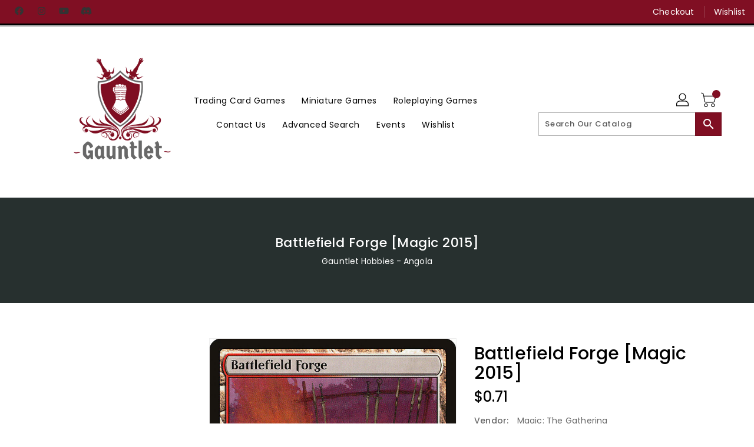

--- FILE ---
content_type: text/css
request_url: https://gauntlethobbies.com/cdn/shop/t/6/assets/binderVariables.css?v=172351933436201292921743966167
body_size: -209
content:
:root{--brand-secondary: #800f23;--primary-font: Poppins;--secondary-font: K2D;--button-bg-color: #800f23;--button-text-color: #ffffff;--button-bg-hover-color: #a8a8a8;--button-text-hover-color: #000000;--breadcrumb-color: #ffffff;--footer-heading-color: #ffffff;--footer-bg-color: #202020;--footer-text-color: #a8a8a8;--footer-text-hover-color: #800f23;--navbar-background-color: #800f23;--navbar-text-color: #ffffff;--navbar-text-hover-color: #800f23;--product-bg-color: #800f23;--product-icon-color: #ffffff;--product-bg-hover-color: #a8a8a8;--product-icon-hover-color: #000000;--navbar-border-color: #000000;--color-text: #333333;--color-body-text: #788188;--color-blankstate: rgba(120, 129, 136, .35);--color-blankstate-border: rgba(120, 129, 136, .2);--color-blankstate-background: rgba(120, 129, 136, .1);--color-sale-text: #7796a8;--color-small-button: #ffffff;--color-small-button-text: #3d4246;--color-text-field: #fff;--color-text-field-text: #000;--color-navigation-text: #333333;--color-btn-primary: #7796a8;--color-btn-primary-text: #fff;--color-body: #fff;--color-bg: #fff;--color-bg-alt: rgba(120, 129, 136, .05);--color-overlay-title-text: #fff;--color-image-overlay: #3d4246;--opacity-image-overlay: .25;--color-border: #e8e9eb;--color-banner-border: rgba(128, 15, 35, .05);--color-desktop-checkout-bkg: rgba(255, 255, 255, .2);--color-category-block-header-border: rgba(255, 255, 255, .6);--color-special-collection-title-bkg: rgba(128, 15, 35, .8);--color-contact-info-icon-border: rgba(168, 168, 168, .3);--color-footer-border: rgba(168, 168, 168, .2);--color-newsletter-input-border: rgba(168, 168, 168, .5);--font-stack-header: Poppins;--font-stack-body: Poppins;--svg-select-icon: url(//gauntlethobbies.com/cdn/shop/t/6/assets/ico-select.svg?v=155563818344741998551726246117);--ajax-loader: url(//gauntlethobbies.com/cdn/shop/t/6/assets/ajax-loader.gif?v=41356863302472015721726246072);--grid-list-sprite: url(//gauntlethobbies.com/cdn/shop/t/6/assets/grid-list-sprite.png?v=9321474455035195301726245997);--comment-blog: url(//gauntlethobbies.com/cdn/shop/t/6/assets/comment-blog.jpg?v=72130053099716583031726246020);--write-review: url(//gauntlethobbies.com/cdn/shop/t/6/assets/write-review.png?2110);--dropdown-sprite: url(//gauntlethobbies.com/cdn/shop/t/6/assets/dropdown-sprite.png?v=23516386153762416671726246012)}
/*# sourceMappingURL=/cdn/shop/t/6/assets/binderVariables.css.map?v=172351933436201292921743966167 */
